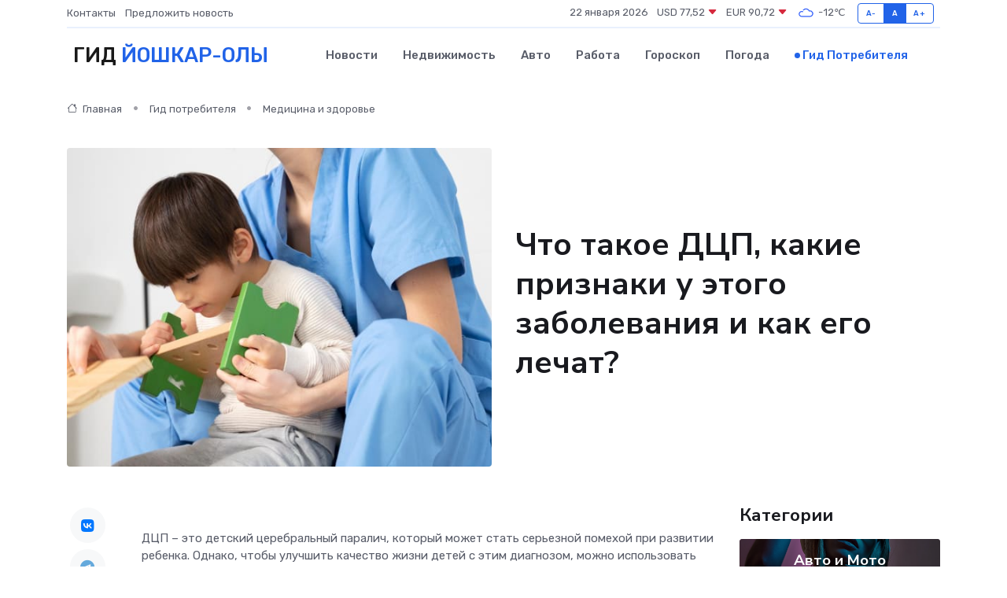

--- FILE ---
content_type: text/html; charset=UTF-8
request_url: https://yoshkar-ola-gid.ru/poleznoe/dtsp.htm
body_size: 13498
content:
<!DOCTYPE html>
<html lang="ru">
<head>
	<meta charset="utf-8">
	<meta name="csrf-token" content="bYS9zmXiXu1TEA69zDonizEBZmo1yUzxImyDAmfV">
    <meta http-equiv="X-UA-Compatible" content="IE=edge">
    <meta name="viewport" content="width=device-width, initial-scale=1">
    <title>Что такое ДЦП, какие признаки у этого заболевания и как его лечат?</title>
    <meta name="description" property="description" content="Гид потребителя в Йошкар-Оле. Что такое ДЦП, какие признаки у этого заболевания и как его лечат?">
    
    <meta property="fb:pages" content="105958871990207" />
    <link rel="shortcut icon" type="image/x-icon" href="https://yoshkar-ola-gid.ru/favicon.svg">
    <link rel="canonical" href="https://yoshkar-ola-gid.ru/poleznoe/dtsp.htm">
    <link rel="preconnect" href="https://fonts.gstatic.com">
    <link rel="dns-prefetch" href="https://fonts.googleapis.com">
    <link rel="dns-prefetch" href="https://pagead2.googlesyndication.com">
    <link rel="dns-prefetch" href="https://res.cloudinary.com">
    <link href="https://fonts.googleapis.com/css2?family=Nunito+Sans:wght@400;700&family=Rubik:wght@400;500;700&display=swap" rel="stylesheet">
    <link rel="stylesheet" type="text/css" href="https://yoshkar-ola-gid.ru/assets/font-awesome/css/all.min.css">
    <link rel="stylesheet" type="text/css" href="https://yoshkar-ola-gid.ru/assets/bootstrap-icons/bootstrap-icons.css">
    <link rel="stylesheet" type="text/css" href="https://yoshkar-ola-gid.ru/assets/tiny-slider/tiny-slider.css">
    <link rel="stylesheet" type="text/css" href="https://yoshkar-ola-gid.ru/assets/glightbox/css/glightbox.min.css">
    <link rel="stylesheet" type="text/css" href="https://yoshkar-ola-gid.ru/assets/plyr/plyr.css">
    <link id="style-switch" rel="stylesheet" type="text/css" href="https://yoshkar-ola-gid.ru/assets/css/style.css">
    <link rel="stylesheet" type="text/css" href="https://yoshkar-ola-gid.ru/assets/css/style2.css">

    <meta name="twitter:card" content="summary">
    <meta name="twitter:site" content="@mysite">
    <meta name="twitter:title" content="Что такое ДЦП, какие признаки у этого заболевания и как его лечат?">
    <meta name="twitter:description" content="Гид потребителя в Йошкар-Оле. Что такое ДЦП, какие признаки у этого заболевания и как его лечат?">
    <meta name="twitter:creator" content="@mysite">
    <meta name="twitter:image:src" content="https://yoshkar-ola-gid.ru/images/logo.gif">
    <meta name="twitter:domain" content="yoshkar-ola-gid.ru">
    <meta name="twitter:card" content="summary_large_image" /><meta name="twitter:image" content="https://yoshkar-ola-gid.ru/images/logo.gif">

    <meta property="og:url" content="http://yoshkar-ola-gid.ru/poleznoe/dtsp.htm">
    <meta property="og:title" content="Что такое ДЦП, какие признаки у этого заболевания и как его лечат?">
    <meta property="og:description" content="Гид потребителя в Йошкар-Оле. Что такое ДЦП, какие признаки у этого заболевания и как его лечат?">
    <meta property="og:type" content="website">
    <meta property="og:image" content="https://yoshkar-ola-gid.ru/images/logo.gif">
    <meta property="og:locale" content="ru_RU">
    <meta property="og:site_name" content="Гид Йошкар-Олы">
    

    <link rel="image_src" href="https://yoshkar-ola-gid.ru/images/logo.gif" />

    <link rel="alternate" type="application/rss+xml" href="https://yoshkar-ola-gid.ru/feed" title="Йошкар-Ола: гид, новости, афиша">
        <script async src="https://pagead2.googlesyndication.com/pagead/js/adsbygoogle.js"></script>
    <script>
        (adsbygoogle = window.adsbygoogle || []).push({
            google_ad_client: "ca-pub-0899253526956684",
            enable_page_level_ads: true
        });
    </script>
        
    
    
    
    <script>if (window.top !== window.self) window.top.location.replace(window.self.location.href);</script>
    <script>if(self != top) { top.location=document.location;}</script>

<!-- Google tag (gtag.js) -->
<script async src="https://www.googletagmanager.com/gtag/js?id=G-71VQP5FD0J"></script>
<script>
  window.dataLayer = window.dataLayer || [];
  function gtag(){dataLayer.push(arguments);}
  gtag('js', new Date());

  gtag('config', 'G-71VQP5FD0J');
</script>
</head>
<body>
<script type="text/javascript" > (function(m,e,t,r,i,k,a){m[i]=m[i]||function(){(m[i].a=m[i].a||[]).push(arguments)}; m[i].l=1*new Date();k=e.createElement(t),a=e.getElementsByTagName(t)[0],k.async=1,k.src=r,a.parentNode.insertBefore(k,a)}) (window, document, "script", "https://mc.yandex.ru/metrika/tag.js", "ym"); ym(54008392, "init", {}); ym(86840228, "init", { clickmap:true, trackLinks:true, accurateTrackBounce:true, webvisor:true });</script> <noscript><div><img src="https://mc.yandex.ru/watch/54008392" style="position:absolute; left:-9999px;" alt="" /><img src="https://mc.yandex.ru/watch/86840228" style="position:absolute; left:-9999px;" alt="" /></div></noscript>
<script type="text/javascript">
    new Image().src = "//counter.yadro.ru/hit?r"+escape(document.referrer)+((typeof(screen)=="undefined")?"":";s"+screen.width+"*"+screen.height+"*"+(screen.colorDepth?screen.colorDepth:screen.pixelDepth))+";u"+escape(document.URL)+";h"+escape(document.title.substring(0,150))+";"+Math.random();
</script>
<!-- Rating@Mail.ru counter -->
<script type="text/javascript">
var _tmr = window._tmr || (window._tmr = []);
_tmr.push({id: "3138453", type: "pageView", start: (new Date()).getTime()});
(function (d, w, id) {
  if (d.getElementById(id)) return;
  var ts = d.createElement("script"); ts.type = "text/javascript"; ts.async = true; ts.id = id;
  ts.src = "https://top-fwz1.mail.ru/js/code.js";
  var f = function () {var s = d.getElementsByTagName("script")[0]; s.parentNode.insertBefore(ts, s);};
  if (w.opera == "[object Opera]") { d.addEventListener("DOMContentLoaded", f, false); } else { f(); }
})(document, window, "topmailru-code");
</script><noscript><div>
<img src="https://top-fwz1.mail.ru/counter?id=3138453;js=na" style="border:0;position:absolute;left:-9999px;" alt="Top.Mail.Ru" />
</div></noscript>
<!-- //Rating@Mail.ru counter -->

<header class="navbar-light navbar-sticky header-static">
    <div class="navbar-top d-none d-lg-block small">
        <div class="container">
            <div class="d-md-flex justify-content-between align-items-center my-1">
                <!-- Top bar left -->
                <ul class="nav">
                    <li class="nav-item">
                        <a class="nav-link ps-0" href="https://yoshkar-ola-gid.ru/contacts">Контакты</a>
                    </li>
                    <li class="nav-item">
                        <a class="nav-link ps-0" href="https://yoshkar-ola-gid.ru/sendnews">Предложить новость</a>
                    </li>
                    
                </ul>
                <!-- Top bar right -->
                <div class="d-flex align-items-center">
                    
                    <ul class="list-inline mb-0 text-center text-sm-end me-3">
						<li class="list-inline-item">
							<span>22 января 2026</span>
						</li>
                        <li class="list-inline-item">
                            <a class="nav-link px-0" href="https://yoshkar-ola-gid.ru/currency">
                                <span>USD 77,52 <i class="bi bi-caret-down-fill text-danger"></i></span>
                            </a>
						</li>
                        <li class="list-inline-item">
                            <a class="nav-link px-0" href="https://yoshkar-ola-gid.ru/currency">
                                <span>EUR 90,72 <i class="bi bi-caret-down-fill text-danger"></i></span>
                            </a>
						</li>
						<li class="list-inline-item">
                            <a class="nav-link px-0" href="https://yoshkar-ola-gid.ru/pogoda">
                                <svg xmlns="http://www.w3.org/2000/svg" width="25" height="25" viewBox="0 0 30 30"><path fill="#315EFB" fill-rule="evenodd" d="M25.036 13.066a4.948 4.948 0 0 1 0 5.868A4.99 4.99 0 0 1 20.99 21H8.507a4.49 4.49 0 0 1-3.64-1.86 4.458 4.458 0 0 1 0-5.281A4.491 4.491 0 0 1 8.506 12c.686 0 1.37.159 1.996.473a.5.5 0 0 1 .16.766l-.33.399a.502.502 0 0 1-.598.132 2.976 2.976 0 0 0-3.346.608 3.007 3.007 0 0 0 .334 4.532c.527.396 1.177.59 1.836.59H20.94a3.54 3.54 0 0 0 2.163-.711 3.497 3.497 0 0 0 1.358-3.206 3.45 3.45 0 0 0-.706-1.727A3.486 3.486 0 0 0 20.99 12.5c-.07 0-.138.016-.208.02-.328.02-.645.085-.947.192a.496.496 0 0 1-.63-.287 4.637 4.637 0 0 0-.445-.874 4.495 4.495 0 0 0-.584-.733A4.461 4.461 0 0 0 14.998 9.5a4.46 4.46 0 0 0-3.177 1.318 2.326 2.326 0 0 0-.135.147.5.5 0 0 1-.592.131 5.78 5.78 0 0 0-.453-.19.5.5 0 0 1-.21-.79A5.97 5.97 0 0 1 14.998 8a5.97 5.97 0 0 1 4.237 1.757c.398.399.704.85.966 1.319.262-.042.525-.076.79-.076a4.99 4.99 0 0 1 4.045 2.066zM0 0v30V0zm30 0v30V0z"></path></svg>
                                <span>-12&#8451;</span>
                            </a>
						</li>
					</ul>

                    <!-- Font size accessibility START -->
                    <div class="btn-group me-2" role="group" aria-label="font size changer">
                        <input type="radio" class="btn-check" name="fntradio" id="font-sm">
                        <label class="btn btn-xs btn-outline-primary mb-0" for="font-sm">A-</label>

                        <input type="radio" class="btn-check" name="fntradio" id="font-default" checked>
                        <label class="btn btn-xs btn-outline-primary mb-0" for="font-default">A</label>

                        <input type="radio" class="btn-check" name="fntradio" id="font-lg">
                        <label class="btn btn-xs btn-outline-primary mb-0" for="font-lg">A+</label>
                    </div>

                    
                </div>
            </div>
            <!-- Divider -->
            <div class="border-bottom border-2 border-primary opacity-1"></div>
        </div>
    </div>

    <!-- Logo Nav START -->
    <nav class="navbar navbar-expand-lg">
        <div class="container">
            <!-- Logo START -->
            <a class="navbar-brand" href="https://yoshkar-ola-gid.ru" style="text-align: end;">
                
                			<span class="ms-2 fs-3 text-uppercase fw-normal">Гид <span style="color: #2163e8;">Йошкар-Олы</span></span>
                            </a>
            <!-- Logo END -->

            <!-- Responsive navbar toggler -->
            <button class="navbar-toggler ms-auto" type="button" data-bs-toggle="collapse"
                data-bs-target="#navbarCollapse" aria-controls="navbarCollapse" aria-expanded="false"
                aria-label="Toggle navigation">
                <span class="text-body h6 d-none d-sm-inline-block">Menu</span>
                <span class="navbar-toggler-icon"></span>
            </button>

            <!-- Main navbar START -->
            <div class="collapse navbar-collapse" id="navbarCollapse">
                <ul class="navbar-nav navbar-nav-scroll mx-auto">
                                        <li class="nav-item"> <a class="nav-link" href="https://yoshkar-ola-gid.ru/news">Новости</a></li>
                                        <li class="nav-item"> <a class="nav-link" href="https://yoshkar-ola-gid.ru/realty">Недвижимость</a></li>
                                        <li class="nav-item"> <a class="nav-link" href="https://yoshkar-ola-gid.ru/auto">Авто</a></li>
                                        <li class="nav-item"> <a class="nav-link" href="https://yoshkar-ola-gid.ru/job">Работа</a></li>
                                        <li class="nav-item"> <a class="nav-link" href="https://yoshkar-ola-gid.ru/horoscope">Гороскоп</a></li>
                                        <li class="nav-item"> <a class="nav-link" href="https://yoshkar-ola-gid.ru/pogoda">Погода</a></li>
                                        <li class="nav-item"> <a class="nav-link active" href="https://yoshkar-ola-gid.ru/poleznoe">Гид потребителя</a></li>
                                    </ul>
            </div>
            <!-- Main navbar END -->

            
        </div>
    </nav>
    <!-- Logo Nav END -->
</header>
    <main>
        <!-- =======================
                Main content START -->
        <section class="pt-3 pb-lg-5">
            <div class="container" data-sticky-container>
                <div class="row">
                    <!-- Main Post START -->
                    <div class="col-lg-9">
                        <!-- Categorie Detail START -->
                        <div class="mb-4">
                            <nav aria-label="breadcrumb" itemscope itemtype="http://schema.org/BreadcrumbList">
                                <ol class="breadcrumb breadcrumb-dots">
                                    <li class="breadcrumb-item" itemprop="itemListElement" itemscope itemtype="http://schema.org/ListItem"><a href="https://yoshkar-ola-gid.ru" title="Главная" itemprop="item"><i class="bi bi-house me-1"></i>
                                        <span itemprop="name">Главная</span></a><meta itemprop="position" content="1" />
                                    </li>
                                    <li class="breadcrumb-item" itemprop="itemListElement" itemscope itemtype="http://schema.org/ListItem"><a href="https://yoshkar-ola-gid.ru/poleznoe" title="Гид потребителя" itemprop="item"> <span itemprop="name">Гид потребителя</span></a><meta itemprop="position" content="2" />
                                    </li>
                                    <li class="breadcrumb-item" itemprop="itemListElement" itemscope itemtype="http://schema.org/ListItem"><a
                                            href="https://yoshkar-ola-gid.ru/poleznoe/categories/meditsina-i-zdorove.htm" title="Медицина и здоровье" itemprop="item"><span itemprop="name">Медицина и здоровье</span></a><meta itemprop="position" content="3" />
                                    </li>
                                </ol>
                            </nav>
                        </div>
                    </div>
                </div>
                <div class="row align-items-center">
                    <!-- Image -->
                    <div class="col-md-6 position-relative">
                                                <img class="rounded" src="https://res.cloudinary.com/cherepovetssu/image/upload/c_fill,w_600,h_450,q_auto/vhmeqv7b2lf1jldqypmc" alt="Что такое ДЦП, какие признаки у этого заболевания и как его лечат?">
                                            </div>
                    <!-- Content -->
                    <div class="col-md-6 mt-4 mt-md-0">
                        
                        <h1 class="display-6">Что такое ДЦП, какие признаки у этого заболевания и как его лечат?</h1>
                    </div>
                </div>
            </div>
        </section>
        <!-- =======================
        Main START -->
        <section class="pt-0">
            <div class="container position-relative" data-sticky-container>
                <div class="row">
                    <!-- Left sidebar START -->
                    <div class="col-md-1">
                        <div class="text-start text-lg-center mb-5" data-sticky data-margin-top="80" data-sticky-for="767">
                            <style>
                                .fa-vk::before {
                                    color: #07f;
                                }
                                .fa-telegram::before {
                                    color: #64a9dc;
                                }
                                .fa-facebook-square::before {
                                    color: #3b5998;
                                }
                                .fa-odnoklassniki-square::before {
                                    color: #eb722e;
                                }
                                .fa-twitter-square::before {
                                    color: #00aced;
                                }
                                .fa-whatsapp::before {
                                    color: #65bc54;
                                }
                                .fa-viber::before {
                                    color: #7b519d;
                                }
                                .fa-moimir svg {
                                    background-color: #168de2;
                                    height: 18px;
                                    width: 18px;
                                    background-size: 18px 18px;
                                    border-radius: 4px;
                                    margin-bottom: 2px;
                                }
                            </style>
                            <ul class="nav text-white-force">
                                <li class="nav-item">
                                    <a class="nav-link icon-md rounded-circle m-1 p-0 fs-5 bg-light" href="https://vk.com/share.php?url=https://yoshkar-ola-gid.ru/poleznoe/dtsp.htm&title=Что такое ДЦП, какие признаки у этого заболевания и как его лечат?&utm_source=share" rel="nofollow" target="_blank">
                                        <i class="fab fa-vk align-middle text-body"></i>
                                    </a>
                                </li>
                                <li class="nav-item">
                                    <a class="nav-link icon-md rounded-circle m-1 p-0 fs-5 bg-light" href="https://t.me/share/url?url=https://yoshkar-ola-gid.ru/poleznoe/dtsp.htm&text=Что такое ДЦП, какие признаки у этого заболевания и как его лечат?&utm_source=share" rel="nofollow" target="_blank">
                                        <i class="fab fa-telegram align-middle text-body"></i>
                                    </a>
                                </li>
                                <li class="nav-item">
                                    <a class="nav-link icon-md rounded-circle m-1 p-0 fs-5 bg-light" href="https://connect.ok.ru/offer?url=https://yoshkar-ola-gid.ru/poleznoe/dtsp.htm&title=Что такое ДЦП, какие признаки у этого заболевания и как его лечат?&utm_source=share" rel="nofollow" target="_blank">
                                        <i class="fab fa-odnoklassniki-square align-middle text-body"></i>
                                    </a>
                                </li>
                                <li class="nav-item">
                                    <a class="nav-link icon-md rounded-circle m-1 p-0 fs-5 bg-light" href="https://www.facebook.com/sharer.php?src=sp&u=https://yoshkar-ola-gid.ru/poleznoe/dtsp.htm&title=Что такое ДЦП, какие признаки у этого заболевания и как его лечат?&utm_source=share" rel="nofollow" target="_blank">
                                        <i class="fab fa-facebook-square align-middle text-body"></i>
                                    </a>
                                </li>
                                <li class="nav-item">
                                    <a class="nav-link icon-md rounded-circle m-1 p-0 fs-5 bg-light" href="https://twitter.com/intent/tweet?text=Что такое ДЦП, какие признаки у этого заболевания и как его лечат?&url=https://yoshkar-ola-gid.ru/poleznoe/dtsp.htm&utm_source=share" rel="nofollow" target="_blank">
                                        <i class="fab fa-twitter-square align-middle text-body"></i>
                                    </a>
                                </li>
                                <li class="nav-item">
                                    <a class="nav-link icon-md rounded-circle m-1 p-0 fs-5 bg-light" href="https://api.whatsapp.com/send?text=Что такое ДЦП, какие признаки у этого заболевания и как его лечат? https://yoshkar-ola-gid.ru/poleznoe/dtsp.htm&utm_source=share" rel="nofollow" target="_blank">
                                        <i class="fab fa-whatsapp align-middle text-body"></i>
                                    </a>
                                </li>
                                <li class="nav-item">
                                    <a class="nav-link icon-md rounded-circle m-1 p-0 fs-5 bg-light" href="viber://forward?text=Что такое ДЦП, какие признаки у этого заболевания и как его лечат? https://yoshkar-ola-gid.ru/poleznoe/dtsp.htm&utm_source=share" rel="nofollow" target="_blank">
                                        <i class="fab fa-viber align-middle text-body"></i>
                                    </a>
                                </li>
                                <li class="nav-item">
                                    <a class="nav-link icon-md rounded-circle m-1 p-0 fs-5 bg-light" href="https://connect.mail.ru/share?url=https://yoshkar-ola-gid.ru/poleznoe/dtsp.htm&title=Что такое ДЦП, какие признаки у этого заболевания и как его лечат?&utm_source=share" rel="nofollow" target="_blank">
                                        <i class="fab fa-moimir align-middle text-body"><svg viewBox='0 0 24 24' xmlns='http://www.w3.org/2000/svg'><path d='M8.889 9.667a1.333 1.333 0 100-2.667 1.333 1.333 0 000 2.667zm6.222 0a1.333 1.333 0 100-2.667 1.333 1.333 0 000 2.667zm4.77 6.108l-1.802-3.028a.879.879 0 00-1.188-.307.843.843 0 00-.313 1.166l.214.36a6.71 6.71 0 01-4.795 1.996 6.711 6.711 0 01-4.792-1.992l.217-.364a.844.844 0 00-.313-1.166.878.878 0 00-1.189.307l-1.8 3.028a.844.844 0 00.312 1.166.88.88 0 001.189-.307l.683-1.147a8.466 8.466 0 005.694 2.18 8.463 8.463 0 005.698-2.184l.685 1.151a.873.873 0 001.189.307.844.844 0 00.312-1.166z' fill='#FFF' fill-rule='evenodd'/></svg></i>
                                    </a>
                                </li>
                            </ul>
                        </div>
                    </div>
                    <!-- Left sidebar END -->

                    <!-- Main Content START -->
                    <div class="col-md-10 col-lg-8 mb-5">
                        <div class="mb-4">
                                                    </div>
                        <div itemscope itemtype="http://schema.org/Article">
                            <meta itemprop="headline" content="Что такое ДЦП, какие признаки у этого заболевания и как его лечат?">
                            <meta itemprop="identifier" content="https://yoshkar-ola-gid.ru/386">
                            <span itemprop="articleBody"><p>ДЦП – это детский церебральный паралич, который может стать серьезной помехой при развитии ребенка. Однако, чтобы улучшить качество жизни детей с этим диагнозом, можно использовать технические средства реабилитации. Детские инвалидные кресла являются одним из таких средств и могут существенно облегчить жизнь ребенка и его родителей.</p>

<p>Детские инвалидные кресла внешне напоминают обычные прогулочные коляски, но имеют специальные функции и рассчитаны на долгое использование, пока ребенок растет. В настоящее время существует огромное количество различных типов инвалидных кресел-колясок, подходящих как для детей, так и для взрослых. Чтобы узнать модели и цены, можно посмотреть <a href="https://example.com/catalog">каталог</a>.</p>

<p>Доставка по Москве и области всех инвалидных колясок для детей с ДЦП осуществляется бесплатно. Это может стать дополнительным преимуществом при выборе нужного кресла-коляски.</p>

<p>Компания «Доброта.ru» - один из лидеров на рынке технических средств реабилитации и медтехники в России. Здесь можно найти доступные инвалидные кресла-коляски, которые помогут улучшить качество жизни детей с ДЦП.</p>

<p>ДЦП – это результат повреждения клеток мозга в результате кислородного голодания, вызванного гипоксией или асфиксией, или травмы, полученных в дородовый или послеродовый период. Также инфекционные и эндокринные болезни матери во время беременности и неблагоприятный радиационный фон могут спровоцировать развитие ДЦП. Статистика также показывает, что примерно половина детей с ДЦП рождаются недоношенными.</p>
<p>Признаки и ранние симптомы детского ДЦП</p>

<p>Иногда, симптомы ДЦП можно обнаружить у ребенка непосредственно после рождения, но зачастую они проявляются постепенно. Поэтому, важно вовремя распознать признаки ДЦП. Одним из основных симптомов являются нарушения двигательной активности. Дети, страдающие от ДЦП, начинают держать голову позже, не могут перевернуться, сидеть, ползать и ходить в срок. Особенностью таких детей является сохранение рефлексов грудничкового возраста на более длительный период. Чаще всего у ДЦП-детей характеризуется сильное напряжение или, наоборот, слишком большая расслабленность мышц, из-за чего конечности принимают неестественные положения.</p>

<p>Симптомами ДЦП также могут быть судороги, однако, чаще всего они проявляются не в младенческом возрасте, а когда ребенок чуть подрос. Кроме того, ДЦП может проявляться изменением функций зрения, речи и слуха, нарушением способности ориентироваться в пространстве, эпилепсией, задержкой психического и эмоционального развития, а также другими нарушениями, связанными с работой желудочно-кишечного тракта и мочевыделительной системы.</p>

<p>Детектировать ДЦП в раннем возрасте может быть сложно. Однако, родители обязательно должны обратиться за консультацией к неврологу, если:</p>

<ul>
  <li>в возрасте одного месяца младенец не моргает глазами «в ответ» на громкий звук;</li>
  <li>в четыре месяца ребенок не тянется за игрушкой;</li>
  <li>четырехмесячный ребенок не поворачивает голову на звук;</li>
  <li>в семь месяцев малыш не может сидеть без поддержки;</li>
  <li>годовалый ребенок совершает все действия только одной рукой;</li>
  <li>в 12 месяцев ребенок не может произносить слова;</li>
  <li>у ребенка судороги;</li>
  <li>у ребенка косоглазие;</li>
  <li>движения ребенка слишком резкие или чересчур медленные;</li>
  <li>в возрасте 12 месяцев ребенок не ходит.</li>
</ul>
<p>Детский церебральный паралич (ДЦП) является одним из наиболее распространенных заболеваний нервной системы. Проявления этого заболевания могут быть различными в зависимости от того, какая область головного мозга поражена. Некоторые случаи ДЦП имеют незначительные нарушения, тогда как в более тяжелых случаях нарушения могут оказаться серьезными. Рассмотрим пять основных видов ДЦП:</p>

<p>1. Спастическая диплегия: это наиболее распространенный вид ДЦП, при котором поражаются конечности из-за повреждения части мозга, ответственной за движение. В результате возникает полный или частичный паралич рук и ног.</p>

<p>2. Двойная гемиплегия: эта форма ДЦП является одной из самых тяжелых и поражает большие полушария головного мозга, приводя к сильной ригидности мышц. Дети, страдающие этой формой ДЦП, не могут держать голову, стоять, сидеть и двигаться нормально.</p>

<p>3. Гемипаретическая форма: это вид ДЦП, который характеризуется поражением одного из полушарий мозга. Как результат - возникает гемипарез – ослабление двигательных функций конечностей на одной стороне тела.</p>

<p>4. Гиперкинетическая форма: эта форма ДЦП проявляется в непроизвольных движениях, называемых гиперкинезами. Поражаются при этом подкорковые структуры мозга. Часто данная форма ДЦП сочетается с спастической диплегией.</p>

<p>5. Атонически-астатическая форма: возникает при поражении мозжечка. Она сильно влияет на координацию движений и атонию мышц, а также нарушает чувство баланса.</p>

<p>Существует множество способов лечения ДЦП, включая физические упражнения, массаж и медикаментозную терапию, однако устройства, рассчитанные на специфические потребности детей с ДЦП, также невероятно важны. Одним из таких устройств является кресло-коляска H 006 от Armad, рассчитанное на длительное использование детьми с ограниченными возможностями движения. Такое кресло имеет регулирующиеся по размеру элементы и стоит от 18 373 ₽.</p>
<p>Для восстановления функций у детей с церебральным параличом (ЦП) необходим комплексный подход в сочетании с непрерывной реабилитацией. В связи с этим требуется коррекция не только двигательных, но и речевых, коммуникативных и интеллектуальных навыков.</p>

<p>Не существует полного излечения от ЦП, и лечение этого заболевания является пожизненным процессом. Тем не менее, возможность ведения нормальной жизни во взрослом возрасте зависит от того, какие меры по минимизации ущерба для здоровья были приняты в раннем возрасте. Мозг в детском возрасте имеет большую компенсаторную способность, чем мозг взрослого, поэтому лечение, начатое в раннем возрасте, даёт наиболее эффективный результат.</p>

<p>Основное направление лечения ЦП — это реабилитация, ориентированная на восстановление функций, которые были нарушены в результате заболевания. Один из наиболее действенных методов лечения ЦП является массаж, который помогает в восстановлении мышечного тонуса. Широко применяется также лечебная гимнастика, которая помогает улучшить координацию движений. Регулярные занятия ЛФК на протяжении жизни показывают более яркий эффект. Специализированные тренажеры также могут помочь достигнуть хорошего результата.</p>

<p>Физиотерапия, такая как миостимуляция и электрофорез, может быть рекомендована, если отсутствуют судорожные проявления. Кроме того, электрорефлексотерапия рекомендуется многими врачами для восстановления активности нейронов коры головного мозга, что способствует снижению мышечного тонуса, улучшает координацию, речь и дикцию.</p>

<p>Медикаментозное лечение может быть рекомендовано в некоторых случаях, с помощью препаратов, способствующих улучшению деятельности мозга.</p>
<p>Лабораторные исследования и ДЦП</p>
<p>Новые исследования в России показали, что у детей, страдающих спастическими формами детского церебрального паралича (ДЦП), могут наблюдаться разнообразные нарушения метаболизма. Они проявляются в тканевой гипоксии (кислородном голодании клеток), повышенной интенсивности свободнорадикального окисления липидов (жировых молекул) и компенсаторном напряжении антиоксидантной системы. Все это приводит к развитию различных сопутствующих заболеваний, таких как рахит, анемия, гипотрофия, а также к хроническим заболеваниям ЛОР-органов, ЖКТ и почек. Оказалось, что нарушения в биохимических показателях напрямую зависят от тяжести ДЦП. Поэтому важны индивидуальный подход к диагностике и контролю биохимического дисбаланса в организме, чтобы корректировать отклонения от биологической нормы с помощью специальных препаратов, диеты и изменения образа жизни. Это помогает значительно повысить потенциал и эффективность реабилитации детей, страдающих отставанием в развитии.</p>
<p>Информация о том, что детский церебральный паралич вызывает необратимое поражение некоторых областей головного мозга, известна многим. Поэтому задача врачей и родителей заключается в корректировке последствий ДЦП. Почти всегда необходимо принять тот факт, что процесс реабилитации должен быть постоянным и непрерывным.</p>
<p>Для детей с детским церебральным параличом (ДЦП) очень важно иметь подходящие средства реабилитации. Обычные предметы обихода для таких детей часто неудобны, а порой даже небезопасны. Если вы ищете реабилитационные товары для своего ребенка, то магазины «Армед» могут быть очень полезными.</p>

<p>Мы поговорили с Александром Владимировичем Ивановым, представителем магазина «Армед», и ознакомились с предлагаемым ассортиментом товаров.</p>

<h3>Коляски для прогулок</h3>

<p>Для прогулок с ребенком с ДЦП нужна специальная адаптированная коляска, которая имеет большую грузоподъемность и снабжена мягким креслом с надежной фиксацией. В магазинах «Армед» представлен широкий выбор колясок для людей с ДЦП. Вы можете посмотреть, пощупать и проверить каждую модель, чтобы выбрать оптимальный вариант.</p>

<p>Например, одна из моделей - «Армед H 006», которая регулируется по размеру, то есть может расти вместе с ребенком (максимальная грузоподъемность - 75 кг). Коляска оснащена съемным столиком, реверсивным сиденьем, моноподножкой. Спинка коляски раскладывается практически до горизонтального положения (75 градусов). Овальная абдукционная подушка может быть снята. Стоимость этой коляски примерно 30 000 рублей.</p>

<p>Другая модель - «Akces-med Рейсер+ -3» - имеет систему съемных боковых поддержек корпуса, которые располагаются по обе стороны и регулируются по ширине. Для удобной фиксации и безопасности, предусмотрены защитный жилет, боковые пелоты, барьер безопасности и абдуктор. Коляска комплектуется специальным съемным козырьком для защиты ребенка от солнечных лучей или чехлом с двумя окошками, очень удобным во время дождя или снега. Грузоподъемность этой коляски составляет 60 кг, а стоимость - примерно 94 000 рублей.</p>

<p>Необходимо убедиться, что выбранная вами коляска подходит для передвижения по улице, поскольку существуют кресла-коляски, которые можно использовать только в помещениях.</p>

<h3>Опорно-стабилизирующие устройства</h3>

<p>Детям с ДЦП для проведения реабилитационных упражнений часто необходимы опорно-стабилизирующие устройства - вертикализаторы. Это динамические и статические опорные платформы для перехода из горизонтального положения в вертикальное. Их стоимость зависит от сложности конструкции.</p>

<p>Детский динамический вертикализатор Shifu Ocean от известного итальянского бренда Fumagalli можно приобрести в сети магазинов «Армед» примерно за 153 000 рублей. А стоимость статического устройства «Akces-med Смарт» составляет приблизительно 63 500 рублей.</p>

<h3>Сопутствующие товары</h3>

<p>Кроме товаров для реабилитации, в магазинах «Армед» можно найти и другие полезные вещи: детские ходунки и костыли, системы ортопедических подушек, безопасные стулья и сиденья-гамаки для купания, удобные многофункциональные столики и многое другое.</p>

<p>Общий ассортимент товаров в магазинах «Армед» более 7000 позиций, поэтому их можно рассматривать в качестве магазина медицинских товаров в целом.</p>

<p>Если вы хотите получить компенсацию за приобретение реабилитационных товаров, то в магазинах «Армед» вам помогут подготовить необходимые документы для получения компенсации у территориального центра социального обслуживания.</p>

<p>Если вы хотите узнать больше о магазинах «Армед» и их ассортименте, вы можете посетить сайт магазина и подписаться на email-рассылку. Будьте внимательны к тому, что данная информация не является публичной офертой, а информация о ценах актуальна на июль 2020 года.</p>

<p>Фото: freepik.com</p></span>
                        </div>
                        <!-- Comments START -->
                        <div class="mt-5">
                            <h3>Комментарии (0)</h3>
                        </div>
                        <!-- Comments END -->
                        <!-- Reply START -->
                        <div>
                            <h3>Добавить комментарий</h3>
                            <small>Ваш email не публикуется. Обязательные поля отмечены *</small>
                            <form class="row g-3 mt-2">
                                <div class="col-md-6">
                                    <label class="form-label">Имя *</label>
                                    <input type="text" class="form-control" aria-label="First name">
                                </div>
                                <div class="col-md-6">
                                    <label class="form-label">Email *</label>
                                    <input type="email" class="form-control">
                                </div>
                                <div class="col-12">
                                    <label class="form-label">Текст комментария *</label>
                                    <textarea class="form-control" rows="3"></textarea>
                                </div>
                                <div class="col-12">
                                    <button type="submit" class="btn btn-primary">Оставить комментарий</button>
                                </div>
                            </form>
                        </div>
                        <!-- Reply END -->
                    </div>
                    <!-- Main Content END -->
                    <!-- Right sidebar START -->
                    <div class="col-lg-3 d-none d-lg-block">
                        <div data-sticky data-margin-top="80" data-sticky-for="991">
                            <!-- Categories -->
                            <div>
                                <h4 class="mb-3">Категории</h4>
                                                                    <!-- Category item -->
                                    <div class="text-center mb-3 card-bg-scale position-relative overflow-hidden rounded"
                                        style="background-image:url(https://yoshkar-ola-gid.ru/assets/images/blog/4by3/08.jpg); background-position: center left; background-size: cover;">
                                        <div class="bg-dark-overlay-4 p-3">
                                            <a href="https://yoshkar-ola-gid.ru/poleznoe/categories/avto-i-moto.htm"
                                                class="stretched-link btn-link fw-bold text-white h5">Авто и Мото</a>
                                        </div>
                                    </div>
                                                                    <!-- Category item -->
                                    <div class="text-center mb-3 card-bg-scale position-relative overflow-hidden rounded"
                                        style="background-image:url(https://yoshkar-ola-gid.ru/assets/images/blog/4by3/02.jpg); background-position: center left; background-size: cover;">
                                        <div class="bg-dark-overlay-4 p-3">
                                            <a href="https://yoshkar-ola-gid.ru/poleznoe/categories/delovoi-mir.htm"
                                                class="stretched-link btn-link fw-bold text-white h5">Деловой мир</a>
                                        </div>
                                    </div>
                                                                    <!-- Category item -->
                                    <div class="text-center mb-3 card-bg-scale position-relative overflow-hidden rounded"
                                        style="background-image:url(https://yoshkar-ola-gid.ru/assets/images/blog/4by3/08.jpg); background-position: center left; background-size: cover;">
                                        <div class="bg-dark-overlay-4 p-3">
                                            <a href="https://yoshkar-ola-gid.ru/poleznoe/categories/dom-i-semja.htm"
                                                class="stretched-link btn-link fw-bold text-white h5">Дом и семья</a>
                                        </div>
                                    </div>
                                                                    <!-- Category item -->
                                    <div class="text-center mb-3 card-bg-scale position-relative overflow-hidden rounded"
                                        style="background-image:url(https://yoshkar-ola-gid.ru/assets/images/blog/4by3/09.jpg); background-position: center left; background-size: cover;">
                                        <div class="bg-dark-overlay-4 p-3">
                                            <a href="https://yoshkar-ola-gid.ru/poleznoe/categories/zakonodatelstvo-i-pravo.htm"
                                                class="stretched-link btn-link fw-bold text-white h5">Законодательство и право</a>
                                        </div>
                                    </div>
                                                                    <!-- Category item -->
                                    <div class="text-center mb-3 card-bg-scale position-relative overflow-hidden rounded"
                                        style="background-image:url(https://yoshkar-ola-gid.ru/assets/images/blog/4by3/05.jpg); background-position: center left; background-size: cover;">
                                        <div class="bg-dark-overlay-4 p-3">
                                            <a href="https://yoshkar-ola-gid.ru/poleznoe/categories/lichnye-dengi.htm"
                                                class="stretched-link btn-link fw-bold text-white h5">Личные деньги</a>
                                        </div>
                                    </div>
                                                                    <!-- Category item -->
                                    <div class="text-center mb-3 card-bg-scale position-relative overflow-hidden rounded"
                                        style="background-image:url(https://yoshkar-ola-gid.ru/assets/images/blog/4by3/08.jpg); background-position: center left; background-size: cover;">
                                        <div class="bg-dark-overlay-4 p-3">
                                            <a href="https://yoshkar-ola-gid.ru/poleznoe/categories/meditsina-i-zdorove.htm"
                                                class="stretched-link btn-link fw-bold text-white h5">Медицина и здоровье</a>
                                        </div>
                                    </div>
                                                                    <!-- Category item -->
                                    <div class="text-center mb-3 card-bg-scale position-relative overflow-hidden rounded"
                                        style="background-image:url(https://yoshkar-ola-gid.ru/assets/images/blog/4by3/09.jpg); background-position: center left; background-size: cover;">
                                        <div class="bg-dark-overlay-4 p-3">
                                            <a href="https://yoshkar-ola-gid.ru/poleznoe/categories/moda-i-stil.htm"
                                                class="stretched-link btn-link fw-bold text-white h5">Мода и стиль</a>
                                        </div>
                                    </div>
                                                                    <!-- Category item -->
                                    <div class="text-center mb-3 card-bg-scale position-relative overflow-hidden rounded"
                                        style="background-image:url(https://yoshkar-ola-gid.ru/assets/images/blog/4by3/08.jpg); background-position: center left; background-size: cover;">
                                        <div class="bg-dark-overlay-4 p-3">
                                            <a href="https://yoshkar-ola-gid.ru/poleznoe/categories/nedvizhimost.htm"
                                                class="stretched-link btn-link fw-bold text-white h5">Недвижимость</a>
                                        </div>
                                    </div>
                                                                    <!-- Category item -->
                                    <div class="text-center mb-3 card-bg-scale position-relative overflow-hidden rounded"
                                        style="background-image:url(https://yoshkar-ola-gid.ru/assets/images/blog/4by3/09.jpg); background-position: center left; background-size: cover;">
                                        <div class="bg-dark-overlay-4 p-3">
                                            <a href="https://yoshkar-ola-gid.ru/poleznoe/categories/novye-tekhnologii.htm"
                                                class="stretched-link btn-link fw-bold text-white h5">Новые технологии</a>
                                        </div>
                                    </div>
                                                                    <!-- Category item -->
                                    <div class="text-center mb-3 card-bg-scale position-relative overflow-hidden rounded"
                                        style="background-image:url(https://yoshkar-ola-gid.ru/assets/images/blog/4by3/08.jpg); background-position: center left; background-size: cover;">
                                        <div class="bg-dark-overlay-4 p-3">
                                            <a href="https://yoshkar-ola-gid.ru/poleznoe/categories/obrazovanie.htm"
                                                class="stretched-link btn-link fw-bold text-white h5">Образование</a>
                                        </div>
                                    </div>
                                                                    <!-- Category item -->
                                    <div class="text-center mb-3 card-bg-scale position-relative overflow-hidden rounded"
                                        style="background-image:url(https://yoshkar-ola-gid.ru/assets/images/blog/4by3/08.jpg); background-position: center left; background-size: cover;">
                                        <div class="bg-dark-overlay-4 p-3">
                                            <a href="https://yoshkar-ola-gid.ru/poleznoe/categories/prazdniki-i-meroprijatija.htm"
                                                class="stretched-link btn-link fw-bold text-white h5">Праздники и мероприятия</a>
                                        </div>
                                    </div>
                                                                    <!-- Category item -->
                                    <div class="text-center mb-3 card-bg-scale position-relative overflow-hidden rounded"
                                        style="background-image:url(https://yoshkar-ola-gid.ru/assets/images/blog/4by3/05.jpg); background-position: center left; background-size: cover;">
                                        <div class="bg-dark-overlay-4 p-3">
                                            <a href="https://yoshkar-ola-gid.ru/poleznoe/categories/promyshlennost-i-proizvodstvo.htm"
                                                class="stretched-link btn-link fw-bold text-white h5">Промышленность и производство</a>
                                        </div>
                                    </div>
                                                                    <!-- Category item -->
                                    <div class="text-center mb-3 card-bg-scale position-relative overflow-hidden rounded"
                                        style="background-image:url(https://yoshkar-ola-gid.ru/assets/images/blog/4by3/05.jpg); background-position: center left; background-size: cover;">
                                        <div class="bg-dark-overlay-4 p-3">
                                            <a href="https://yoshkar-ola-gid.ru/poleznoe/categories/puteshestvija-i-turizm.htm"
                                                class="stretched-link btn-link fw-bold text-white h5">Путешествия и туризм</a>
                                        </div>
                                    </div>
                                                                    <!-- Category item -->
                                    <div class="text-center mb-3 card-bg-scale position-relative overflow-hidden rounded"
                                        style="background-image:url(https://yoshkar-ola-gid.ru/assets/images/blog/4by3/02.jpg); background-position: center left; background-size: cover;">
                                        <div class="bg-dark-overlay-4 p-3">
                                            <a href="https://yoshkar-ola-gid.ru/poleznoe/categories/razvlechenija-i-otdykh.htm"
                                                class="stretched-link btn-link fw-bold text-white h5">Развлечения и отдых</a>
                                        </div>
                                    </div>
                                                                    <!-- Category item -->
                                    <div class="text-center mb-3 card-bg-scale position-relative overflow-hidden rounded"
                                        style="background-image:url(https://yoshkar-ola-gid.ru/assets/images/blog/4by3/02.jpg); background-position: center left; background-size: cover;">
                                        <div class="bg-dark-overlay-4 p-3">
                                            <a href="https://yoshkar-ola-gid.ru/poleznoe/categories/sport.htm"
                                                class="stretched-link btn-link fw-bold text-white h5">Спорт и ЗОЖ</a>
                                        </div>
                                    </div>
                                                                    <!-- Category item -->
                                    <div class="text-center mb-3 card-bg-scale position-relative overflow-hidden rounded"
                                        style="background-image:url(https://yoshkar-ola-gid.ru/assets/images/blog/4by3/04.jpg); background-position: center left; background-size: cover;">
                                        <div class="bg-dark-overlay-4 p-3">
                                            <a href="https://yoshkar-ola-gid.ru/poleznoe/categories/tovary-i-uslugi.htm"
                                                class="stretched-link btn-link fw-bold text-white h5">Товары и услуги</a>
                                        </div>
                                    </div>
                                                            </div>
                        </div>
                    </div>
                    <!-- Right sidebar END -->
                </div>
        </section>
    </main>
<footer class="bg-dark pt-5">
    
    <!-- Footer copyright START -->
    <div class="bg-dark-overlay-3 mt-5">
        <div class="container">
            <div class="row align-items-center justify-content-md-between py-4">
                <div class="col-md-6">
                    <!-- Copyright -->
                    <div class="text-center text-md-start text-primary-hover text-muted">
                        &#169;2026 Йошкар-Ола. Все права защищены.
                    </div>
                </div>
                
            </div>
        </div>
    </div>
    <!-- Footer copyright END -->
    <script type="application/ld+json">
        {"@context":"https:\/\/schema.org","@type":"Organization","name":"\u0419\u043e\u0448\u043a\u0430\u0440-\u041e\u043b\u0430 - \u0433\u0438\u0434, \u043d\u043e\u0432\u043e\u0441\u0442\u0438, \u0430\u0444\u0438\u0448\u0430","url":"https:\/\/yoshkar-ola-gid.ru","sameAs":["https:\/\/vk.com\/public207936743","https:\/\/t.me\/yoshkar_ola_gid"]}
    </script>
</footer>
<!-- Back to top -->
<div class="back-top"><i class="bi bi-arrow-up-short"></i></div>
<script src="https://yoshkar-ola-gid.ru/assets/bootstrap/js/bootstrap.bundle.min.js"></script>
<script src="https://yoshkar-ola-gid.ru/assets/tiny-slider/tiny-slider.js"></script>
<script src="https://yoshkar-ola-gid.ru/assets/sticky-js/sticky.min.js"></script>
<script src="https://yoshkar-ola-gid.ru/assets/glightbox/js/glightbox.min.js"></script>
<script src="https://yoshkar-ola-gid.ru/assets/plyr/plyr.js"></script>
<script src="https://yoshkar-ola-gid.ru/assets/js/functions.js"></script>
<script src="https://yastatic.net/share2/share.js" async></script>
<script defer src="https://static.cloudflareinsights.com/beacon.min.js/vcd15cbe7772f49c399c6a5babf22c1241717689176015" integrity="sha512-ZpsOmlRQV6y907TI0dKBHq9Md29nnaEIPlkf84rnaERnq6zvWvPUqr2ft8M1aS28oN72PdrCzSjY4U6VaAw1EQ==" data-cf-beacon='{"version":"2024.11.0","token":"ddeb91cbb86041c38f87cbe2887e0cb0","r":1,"server_timing":{"name":{"cfCacheStatus":true,"cfEdge":true,"cfExtPri":true,"cfL4":true,"cfOrigin":true,"cfSpeedBrain":true},"location_startswith":null}}' crossorigin="anonymous"></script>
</body>
</html>


--- FILE ---
content_type: text/html; charset=utf-8
request_url: https://www.google.com/recaptcha/api2/aframe
body_size: 267
content:
<!DOCTYPE HTML><html><head><meta http-equiv="content-type" content="text/html; charset=UTF-8"></head><body><script nonce="HLjDFJilPxE6fitNrVXl4w">/** Anti-fraud and anti-abuse applications only. See google.com/recaptcha */ try{var clients={'sodar':'https://pagead2.googlesyndication.com/pagead/sodar?'};window.addEventListener("message",function(a){try{if(a.source===window.parent){var b=JSON.parse(a.data);var c=clients[b['id']];if(c){var d=document.createElement('img');d.src=c+b['params']+'&rc='+(localStorage.getItem("rc::a")?sessionStorage.getItem("rc::b"):"");window.document.body.appendChild(d);sessionStorage.setItem("rc::e",parseInt(sessionStorage.getItem("rc::e")||0)+1);localStorage.setItem("rc::h",'1769041772422');}}}catch(b){}});window.parent.postMessage("_grecaptcha_ready", "*");}catch(b){}</script></body></html>

--- FILE ---
content_type: application/javascript
request_url: https://yoshkar-ola-gid.ru/assets/js/functions.js
body_size: 6763
content:
/**
* Blogzine - Blog and Magazine Bootstrap 5 Theme
*
* @author Webestica (https://www.webestica.com/)
* @version 1.1.0
**/


/* ===================
Table Of Content
======================
01 PRELOADER
02 MEGA MENU
03 STICKY HEADER
04 TINY SLIDER
05 PARALLAX BACKGROUND
06 STICKY BAR
07 TOOLTIP
08 POPOVER
09 BACK TO TOP
10 STICKY POST
11 STICKY FOOTER
12 GLIGHTBOX
13 ISOTOPE
14 DARK MODE
15 FONT SIZE
16 LAZY LOAD
17 QUILL EDITOR
18 VIDEO PLAYER
19 OVERLAY SCROLLBAR
20 DASHBOARD CHART
21 TRAFFIC CHART
====================== */

"use strict";
!function () {

    window.Element.prototype.removeClass = function () {
        let className = arguments.length > 0 && void 0 !== arguments[0] ? arguments[0] : "",
            selectors = this;
        if (!(selectors instanceof HTMLElement) && selectors !== null) {
            selectors = document.querySelector(selectors);
        }
        if (this.isVariableDefined(selectors) && className) {
            selectors.classList.remove(className);
        }
        return this;
    }, window.Element.prototype.addClass = function () {
        let className = arguments.length > 0 && void 0 !== arguments[0] ? arguments[0] : "",
            selectors = this;
        if (!(selectors instanceof HTMLElement) && selectors !== null) {
            selectors = document.querySelector(selectors);
        }
        if (this.isVariableDefined(selectors) && className) {
            selectors.classList.add(className);
        }
        return this;
    }, window.Element.prototype.toggleClass = function () {
        let className = arguments.length > 0 && void 0 !== arguments[0] ? arguments[0] : "",
            selectors = this;
        if (!(selectors instanceof HTMLElement) && selectors !== null) {
            selectors = document.querySelector(selectors);
        }
        if (this.isVariableDefined(selectors) && className) {
            selectors.classList.toggle(className);
        }
        return this;
    }, window.Element.prototype.isVariableDefined = function () {
        return !!this && typeof (this) != 'undefined' && this != null;
    }
}();

// Get CSS var value
var ThemeColor = function () {
  return {
    getCssVariableValue: function (e) {
      var t = getComputedStyle(document.documentElement).getPropertyValue(e);
      return t && t.length > 0 && (t = t.trim()), t;
    }
  };
}();

var e = {
    init: function () {
        e.preLoader(),
        e.megaMenu(),
        e.stickyHeader(),
        e.tinySlider(),
        e.parallaxBG(),
        e.stickyBar(),
        e.toolTipFunc(),
        e.popOverFunc(),
        e.backTotop(),
        e.stickyPost(),
        e.stickyFooter(),
        e.lightBox(),
        e.enableIsotope(),
        e.darkMode(),
        e.zooming(),
        e.lazyLoading(),
        e.quill(),
        e.videoPlyr()
        e.overlayScrollbars(),
        e.trafficsourcesChart(),
        e.trafficstatsChart();
    },
    isVariableDefined: function (el) {
        return typeof !!el && (el) != 'undefined' && el != null;
    },
    getParents: function (el, selector, filter) {
        const result = [];
        const matchesSelector = el.matches || el.webkitMatchesSelector || el.mozMatchesSelector || el.msMatchesSelector;

        // match start from parent
        el = el.parentElement;
        while (el && !matchesSelector.call(el, selector)) {
            if (!filter) {
                if (selector) {
                    if (matchesSelector.call(el, selector)) {
                        return result.push(el);
                    }
                } else {
                    result.push(el);
                }
            } else {
                if (matchesSelector.call(el, filter)) {
                    result.push(el);
                }
            }
            el = el.parentElement;
            if (e.isVariableDefined(el)) {
                if (matchesSelector.call(el, selector)) {
                    return el;
                }
            }

        }
        return result;
    },
    getNextSiblings: function (el, selector, filter) {
        let sibs = [];
        let nextElem = el.parentNode.firstChild;
        const matchesSelector = el.matches || el.webkitMatchesSelector || el.mozMatchesSelector || el.msMatchesSelector;
        do {
            if (nextElem.nodeType === 3) continue; // ignore text nodes
            if (nextElem === el) continue; // ignore elem of target
            if (nextElem === el.nextElementSibling) {
                if ((!filter || filter(el))) {
                    if (selector) {
                        if (matchesSelector.call(nextElem, selector)) {
                            return nextElem;
                        }
                    } else {
                        sibs.push(nextElem);
                    }
                    el = nextElem;

                }
            }
        } while (nextElem = nextElem.nextSibling)
        return sibs;
    },
    on: function (selectors, type, listener) {
        document.addEventListener("DOMContentLoaded", () => {
            if (!(selectors instanceof HTMLElement) && selectors !== null) {
                selectors = document.querySelector(selectors);
            }
            selectors.addEventListener(type, listener);
        });
    },
    onAll: function (selectors, type, listener) {
        document.addEventListener("DOMContentLoaded", () => {
            document.querySelectorAll(selectors).forEach((element) => {
                if (type.indexOf(',') > -1) {
                    let types = type.split(',');
                    types.forEach((type) => {
                        element.addEventListener(type, listener);
                    });
                } else {
                    element.addEventListener(type, listener);
                }


            });
        });
    },
    removeClass: function (selectors, className) {
        if (!(selectors instanceof HTMLElement) && selectors !== null) {
            selectors = document.querySelector(selectors);
        }
        if (e.isVariableDefined(selectors)) {
            selectors.removeClass(className);
        }
    },
    removeAllClass: function (selectors, className) {
        if (e.isVariableDefined(selectors) && (selectors instanceof HTMLElement)) {
            document.querySelectorAll(selectors).forEach((element) => {
                element.removeClass(className);
            });
        }

    },
    toggleClass: function (selectors, className) {
        if (!(selectors instanceof HTMLElement) && selectors !== null) {
            selectors = document.querySelector(selectors);
        }
        if (e.isVariableDefined(selectors)) {
            selectors.toggleClass(className);
        }
    },
    toggleAllClass: function (selectors, className) {
        if (e.isVariableDefined(selectors)  && (selectors instanceof HTMLElement)) {
            document.querySelectorAll(selectors).forEach((element) => {
                element.toggleClass(className);
            });
        }
    },
    addClass: function (selectors, className) {
        if (!(selectors instanceof HTMLElement) && selectors !== null) {
            selectors = document.querySelector(selectors);
        }
        if (e.isVariableDefined(selectors)) {
            selectors.addClass(className);
        }
    },
    select: function (selectors) {
        return document.querySelector(selectors);
    },
    selectAll: function (selectors) {
        return document.querySelectorAll(selectors);
    },

    // START: 01 Preloader
    preLoader: function () {
        window.onload = function () {
            var preloader = e.select('.preloader');
            if (e.isVariableDefined(preloader)) {
                preloader.className += ' animate__animated animate__fadeOut';
                setTimeout(function(){
                    preloader.style.display = 'none';
                }, 200);
            }
        };
    },
    // END: Preloader

    // START: 02 Mega Menu
    megaMenu: function () {
        e.onAll('.dropdown-menu a.dropdown-item.dropdown-toggle', 'click', function (event) {
            var element = this;
            event.preventDefault();
            event.stopImmediatePropagation();
            if (e.isVariableDefined(element.nextElementSibling) && !element.nextElementSibling.classList.contains("show")) {
                const parents = e.getParents(element, '.dropdown-menu');
                e.removeClass(parents.querySelector('.show'), "show");
                if(e.isVariableDefined(parents.querySelector('.dropdown-opened'))){
                    e.removeClass(parents.querySelector('.dropdown-opened'), "dropdown-opened");
                }

            }
            var $subMenu = e.getNextSiblings(element, ".dropdown-menu");
            e.toggleClass($subMenu, "show");
            $subMenu.previousElementSibling.toggleClass('dropdown-opened');
            var parents = e.getParents(element, 'li.nav-item.dropdown.show');
            if (e.isVariableDefined(parents) && parents.length > 0) {
                e.on(parents, 'hidden.bs.dropdown', function (event) {
                    e.removeAllClass('.dropdown-submenu .show');
                });
            }
        });
    },
    // END: Mega Menu

    // START: 03 Sticky Header
    stickyHeader: function () {
        var stickyNav = e.select('.navbar-sticky');
        if (e.isVariableDefined(stickyNav)) {
            var stickyHeight = stickyNav.offsetHeight;
            stickyNav.insertAdjacentHTML('afterend', '<div id="sticky-space"></div>');
            var stickySpace = e.select('#sticky-space');
            if (e.isVariableDefined(stickySpace)) {
                document.addEventListener('scroll', function (event) {
                    var scTop = window.pageYOffset || document.documentElement.scrollTop;
                    if (scTop >= 400) {
                        stickySpace.addClass('active');
                        e.select("#sticky-space.active").style.height = stickyHeight + 'px';
                        stickyNav.addClass('navbar-sticky-on');
                    } else {
                        stickySpace.removeClass('active');
                        stickySpace.style.height = '0px';
                        stickyNav.removeClass("navbar-sticky-on");
                    }
                });
            }
        }
    },
    // END: Sticky Header

    // START: 04 Tiny Slider
    tinySlider: function () {
        var $carousel = e.select('.tiny-slider-inner');
        if (e.isVariableDefined($carousel)) {
          var tnsCarousel = e.selectAll('.tiny-slider-inner');
          tnsCarousel.forEach(slider => {
              var slider1 = slider;
              var sliderMode = slider1.getAttribute('data-mode') ? slider1.getAttribute('data-mode') : 'carousel';
              var sliderAxis = slider1.getAttribute('data-axis') ? slider1.getAttribute('data-axis') : 'horizontal';
              var sliderSpace = slider1.getAttribute('data-gutter') ? slider1.getAttribute('data-gutter') : 30;
              var sliderEdge = slider1.getAttribute('data-edge') ? slider1.getAttribute('data-edge') : 0;

              var sliderItems = slider1.getAttribute('data-items') ? slider1.getAttribute('data-items') : 4; //option: number (items in all device)
              var sliderItemsXl = slider1.getAttribute('data-items-xl') ? slider1.getAttribute('data-items-xl') : Number(sliderItems); //option: number (items in 1200 to end )
              var sliderItemsLg = slider1.getAttribute('data-items-lg') ? slider1.getAttribute('data-items-lg') : Number(sliderItemsXl); //option: number (items in 992 to 1199 )
              var sliderItemsMd = slider1.getAttribute('data-items-md') ? slider1.getAttribute('data-items-md') : Number(sliderItemsLg); //option: number (items in 768 to 991 )
              var sliderItemsSm = slider1.getAttribute('data-items-sm') ? slider1.getAttribute('data-items-sm') : Number(sliderItemsMd); //option: number (items in 576 to 767 )
              var sliderItemsXs = slider1.getAttribute('data-items-xs') ? slider1.getAttribute('data-items-xs') : Number(sliderItemsSm); //option: number (items in start to 575 )

              var sliderSpeed = slider1.getAttribute('data-speed') ? slider1.getAttribute('data-speed') : 500;
              var sliderautoWidth = slider1.getAttribute('data-autowidth') === 'true'; //option: true or false
              var sliderArrow = slider1.getAttribute('data-arrow') !== 'false'; //option: true or false
              var sliderDots = slider1.getAttribute('data-dots') !== 'false'; //option: true or false

              var sliderAutoPlay = slider1.getAttribute('data-autoplay') !== 'false'; //option: true or false
              var sliderAutoPlayTime = slider1.getAttribute('data-autoplaytime') ? slider1.getAttribute('data-autoplaytime') : 4000;
              var sliderHoverPause = slider1.getAttribute('data-hoverpause') === 'true'; //option: true or false
              if (e.isVariableDefined(e.select('.custom-thumb'))) {
                var sliderNavContainer = e.select('.custom-thumb');
              } 
              var sliderLoop = slider1.getAttribute('data-loop') !== 'false'; //option: true or false
              var sliderRewind = slider1.getAttribute('data-rewind') === 'true'; //option: true or false
              var sliderAutoHeight = slider1.getAttribute('data-autoheight') === 'true'; //option: true or false
              var sliderfixedWidth = slider1.getAttribute('data-fixedwidth') === 'true'; //option: true or false
              var sliderTouch = slider1.getAttribute('data-touch') !== 'false'; //option: true or false
              var sliderDrag = slider1.getAttribute('data-drag') !== 'false'; //option: true or false
              // Check if document DIR is RTL
              var ifRtl = document.getElementsByTagName("html")[0].getAttribute("dir");
              var sliderDirection;
              if (ifRtl === 'rtl') {
                  sliderDirection = 'rtl';
              }

              var tnsSlider = tns({
                  container: slider,
                  mode: sliderMode,
                  axis: sliderAxis,
                  gutter: sliderSpace,
                  edgePadding: sliderEdge,
                  speed: sliderSpeed,
                  autoWidth: sliderautoWidth,
                  controls: sliderArrow,
                  nav: sliderDots,
                  autoplay: sliderAutoPlay,
                  autoplayTimeout: sliderAutoPlayTime,
                  autoplayHoverPause: sliderHoverPause,
                  autoplayButton: false,
                  autoplayButtonOutput: false,
                  controlsPosition: top,
                  navContainer: sliderNavContainer,
                  navPosition: top,
                  autoplayPosition: top,
                  controlsText: [
                      '<i class="fas fa-chevron-left"></i>',
                      '<i class="fas fa-chevron-right"></i>'
                  ],
                  loop: sliderLoop,
                  rewind: sliderRewind,
                  autoHeight: sliderAutoHeight,
                  fixedWidth: sliderfixedWidth,
                  touch: sliderTouch,
                  mouseDrag: sliderDrag,
                  arrowKeys: true,
                  items: sliderItems,
                  textDirection: sliderDirection,
                  lazyload: true,
                  lazyloadSelector: '.lazy',
                  responsive: {
                      0: {
                          items: Number(sliderItemsXs)
                      },
                      576: {
                          items: Number(sliderItemsSm)
                      },
                      768: {
                          items: Number(sliderItemsMd)
                      },
                      992: {
                          items: Number(sliderItemsLg)
                      },
                      1200: {
                          items: Number(sliderItemsXl)
                      }
                  }
              });
          }); 
        }
    },
    // END: Tiny Slider

    // START: 05 Parallax Background
    parallaxBG: function () {
        var parBG = e.select('.bg-parallax');
        if (e.isVariableDefined(parBG)) {
            jarallax(e.selectAll('.bg-parallax'), {
                speed: 0.6
            });
        }
    },
    // END: Parallax Background

    // START: 06 Sticky Bar
    stickyBar: function () {
        var sb = e.select('[data-sticky]');
        if (e.isVariableDefined(sb)) {
            var sticky = new Sticky('[data-sticky]');
        }
    },
    // END: Sticky Bar

    // START: 07 Tooltip
    // Enable tooltips everywhere via data-toggle attribute
    toolTipFunc: function () {
        var tooltipTriggerList = [].slice.call(e.selectAll('[data-bs-toggle="tooltip"]'))
        var tooltipList = tooltipTriggerList.map(function (tooltipTriggerEl) {
          return new bootstrap.Tooltip(tooltipTriggerEl)
        })
    },
    // END: Tooltip

    // START: 08 Popover
    // Enable popover everywhere via data-toggle attribute
    popOverFunc: function () {
        var popoverTriggerList = [].slice.call(e.selectAll('[data-bs-toggle="popover"]'))
        var popoverList = popoverTriggerList.map(function (popoverTriggerEl) {
          return new bootstrap.Popover(popoverTriggerEl)
        })
    },
    // END: Popover

    // START: 09 Back to Top
    backTotop: function () {
        var scrollpos = window.scrollY;
        var backBtn = e.select('.back-top');
        if (e.isVariableDefined(backBtn)) {
            var add_class_on_scroll = () => backBtn.addClass("back-top-show");
            var remove_class_on_scroll = () => backBtn.removeClass("back-top-show");

            window.addEventListener('scroll', function () {
                scrollpos = window.scrollY;
                if (scrollpos >= 800) {
                    add_class_on_scroll()
                } else {
                    remove_class_on_scroll()
                }
            });

            backBtn.addEventListener('click', () => window.scrollTo({
                top: 0,
                behavior: 'smooth',
            }));
        }
    },
    // END: Back to Top

    // START: 10 Sticky post
    stickyPost: function () {
        var scrollpos = window.scrollY;
        var sp = e.select('.sticky-post');
        if (e.isVariableDefined(sp)) {
            var add_class_on_scroll = () => sp.addClass("sticky-post-sticked");
            var remove_class_on_scroll = () => sp.removeClass("sticky-post-sticked");

            window.addEventListener('scroll', function () {
                scrollpos = window.scrollY;
                if (scrollpos >= 1400) {
                    add_class_on_scroll()
                } else {
                    remove_class_on_scroll()
                }
            });
        }
    },
    // END: Sticky Post

    // START: 11 Sticky Footer
    stickyFooter: function () {
        var fixedFooter = e.select('.footer-sticky');
        if (e.isVariableDefined(fixedFooter)) {
            window.addEventListener("load", function () {
                window.dispatchEvent(new Event('resize'));
            });
            window.addEventListener('resize', function (event) {
                var screenWidth = window.outerWidth;
                var footerHeight = fixedFooter.offsetHeight - 1;
                if (screenWidth >= 768) {
                    document.getElementsByTagName('main')[0].style.marginBottom = footerHeight + 'px';
                }
            });
        }
    },
    // END: Sticky Footer

    // START: 12 GLightbox
    lightBox: function () {
        var light = e.select('[data-glightbox]');
        if (e.isVariableDefined(light)) {
            var lb = GLightbox({
                selector: '*[data-glightbox]',
                openEffect: 'fade',
                closeEffect: 'fade'
            });
        }
    },
    // END: GLightbox

    // START: 13 Isotope
    enableIsotope: function () {
        var isGridItem = e.select('.grid-item');
        if (e.isVariableDefined(isGridItem)) {

            // Code only for normal Grid
            var onlyGrid = e.select('[data-isotope]');
            if (e.isVariableDefined(onlyGrid)) {
                var allGrid = e.selectAll("[data-isotope]");
                allGrid.forEach(gridItem => {
                    var gridItemData = gridItem.getAttribute('data-isotope');
                    var gridItemDataObj = JSON.parse(gridItemData);
                    var iso = new Isotope(gridItem, {
                        itemSelector: '.grid-item',
                        layoutMode: gridItemDataObj.layoutMode
                    });

                    imagesLoaded(gridItem).on('progress', function () {
                        // layout Isotope after each image loads
                        iso.layout();
                    });
                });
            }

            // Code only for normal Grid
            var onlyGridFilter = e.select('.grid-menu');
            if (e.isVariableDefined(onlyGridFilter)) {
                var filterMenu = e.selectAll('.grid-menu');
                filterMenu.forEach(menu => {
                    var filterContainer = menu.getAttribute('data-target');
                    var a = menu.dataset.target;
                    var b = e.select(a);
                    var filterContainerItemData = b.getAttribute('data-isotope');
                    var filterContainerItemDataObj = JSON.parse(filterContainerItemData);
                    var filter = new Isotope(filterContainer, {
                        itemSelector: '.grid-item',
                        transitionDuration: '0.7s',
                        layoutMode: filterContainerItemDataObj.layoutMode
                    });

                    var menuItems = menu.querySelectorAll('li a');
                    menuItems.forEach(menuItem => {
                        menuItem.addEventListener('click', function (event) {
                            var filterValue = menuItem.getAttribute('data-filter');
                            filter.arrange({filter: filterValue});
                            menuItems.forEach((control) => control.removeClass('active'));
                            menuItem.addClass('active');
                        });
                    });

                    imagesLoaded(filterContainer).on('progress', function () {
                        filter.layout();
                    });
                });
            }

        }
    },
    // END: Isotope

    // START: 14 Dark mode
    darkMode: function () {

        var dark = e.select('#darkModeSwitch');
        if (e.isVariableDefined(dark)) {
          let theme = localStorage.getItem('data-theme');
          var style = document.getElementById("style-switch");
          var dir = document.getElementsByTagName("html")[0].getAttribute('dir');

          var changeThemeToDark = () => {
            document.documentElement.setAttribute("data-theme", "dark") // set theme to dark
            if(dir == 'rtl') {
                style.setAttribute('href', 'assets/css/style-dark-rtl.css');
            } else {
                style.setAttribute('href', 'assets/css/style-dark.css');
            }
            localStorage.setItem("data-theme", "dark") // save theme to local storage
          }

          var changeThemeToLight = () => {
            document.documentElement.setAttribute("data-theme", "light") // set theme light
            if(dir == 'rtl') {
                style.setAttribute('href', 'assets/css/style-rtl.css');
            } else {
                style.setAttribute('href', 'assets/css/style.css');
            }
            
            localStorage.setItem("data-theme", 'light') // save theme to local storage
          }

          if(theme === 'dark'){
            changeThemeToDark()
          } else if (theme == null || theme === 'light' ) {
            changeThemeToLight();
          }

          const dms = document.querySelector('#darkModeSwitch');

          dms.addEventListener('click', () => {
            let theme = localStorage.getItem('data-theme'); // Retrieve saved them from local storage
            if (theme ==='dark'){
                changeThemeToLight()
            } else{
                changeThemeToDark()
            }
          });

        }
    },
    // END: Dark mode

    // START: 15 Font size
    zooming: function () {
      const doc = document.documentElement;
      var radios = document.querySelectorAll('input[type=radio][name="fntradio"]');
      radios.forEach(radio => {
        radio.addEventListener("change", function() {
            var idZ = radio.getAttribute('id');
            if(idZ == 'font-sm') {
              doc.classList.remove('font-lg');
              doc.classList.add('font-sm');
            } else if(idZ == 'font-default') {
              doc.classList.remove('font-sm','font-lg');
            } else if(idZ == 'font-lg') {
              doc.classList.remove('font-sm');
              doc.classList.add('font-lg');
            }
        });
      });
    },
    // END: Font size

    // START: 16 Lazy Load
    lazyLoading: function () {
        var lazLoad = e.select('.lazy');
        if (e.isVariableDefined(lazLoad)) {
            var lazyLoadInstance = new LazyLoad({
            });
        }
    },
    // END: Lazy Load

    // START: 17 Quill Editor
    quill: function () {
      var ql = e.select('#quilleditor');
      if (e.isVariableDefined(ql)) {
        var editor = new Quill('#quilleditor', {
          modules: { toolbar: '#quilltoolbar' },
          theme: 'snow'
        });
      }
    },
    // END: Quill Editor

  // START: 18 Video player
  videoPlyr: function () {
    var vdp = e.select('.player-wrapper');
    if (e.isVariableDefined(vdp)) {
      // youtube
      const playerYoutube = Plyr.setup('.player-youtube', {});
      window.player = playerYoutube;

      // Vimeo
      const playerVimeo = Plyr.setup('.player-vimeo', {});
      window.player = playerVimeo;
      
      // HTML video
      const playerHtmlvideo = Plyr.setup('.player-html', {
        captions: {active: true}
      });
      window.player = playerHtmlvideo;

      // HTML audio
      const playerHtmlaudio = Plyr.setup('.player-audio', {});
      window.player = playerHtmlaudio;
    }
  },
  // END: Video player

  // START: 19 Overlay scrollbar
  overlayScrollbars: function () {
    var os = e.select('.custom-scrollbar');
    if (os) {
      document.addEventListener("DOMContentLoaded", function() {
        var cs = document.querySelectorAll('.custom-scrollbar');
        cs.forEach(c => {
            OverlayScrollbars(c, {
              scrollbars: {
                autoHide: 'leave',
                autoHideDelay: 200
              },
              overflowBehavior : {
                  x : "visible-hidden",
                  y : "scroll"
              }
             });
        });
      });
    }
  },
  // END: Overlay scrollbar

  // START: 20 Dashboard Chart
  trafficsourcesChart: function () {
    var ac = e.select('#apexChartTrafficSources');
    if (e.isVariableDefined(ac)) {
      var options = {
        colors: [
          '#2163e8', '#0cbc87', '#d6293e', '#f7c32e'
        ],
        labels: ['Search', 'Direct', 'Social', 'Display ads'],
        series: [44, 55, 41, 17],
        legend: {
          show: false,
          position: 'right'
        },
        chart: {
          height: 300,
          type: 'donut',
        },
        plotOptions: {
          pie: {
            donut: {
              size: '75%',
            },
            offsetY: 20,
          },
          stroke: {
            colors: undefined
          }
        },
        stroke:{
          show: false
        },
        dataLabels: {
          enabled: false
        },
        responsive: [{
          breakpoint: 480,
          options: {
            chart: {
              height: 200
            },
            legend: {
              show: false
            }
          }
        }]
      };
    var chart = new ApexCharts(document.querySelector("#apexChartTrafficSources"), options);
    chart.render();
    }
  },
  // END: Dashboard Chart

  // START: 21 Traffic Chart
  trafficstatsChart: function () {
    var cpv = e.select('#apexChartTrafficStats');
    if (e.isVariableDefined(cpv)) {
      var options = {
        colors: [
          '#2163e8',
        ],
        series: [{
          name: 'Users',
          data: [100, 401, 305, 501, 409, 602, 609, 901, 848, 602, 809, 901]
        }],
        chart: {
          height: 320,
          type: 'area',
          toolbar: {
            show: false
          }
        },
        grid: {
          strokeDashArray: 4,
          position: 'back'
        },
        dataLabels: {
          enabled: false
        },
        stroke: {
          curve: 'smooth'
        },
        legend: {
          show: true,
          horizontalAlign: 'right',
          position: 'top',
          labels: {
          },
          markers: {
            width: 8,
            height: 8
          }
        },
        xaxis: {
          labels: {
            show: true
          },
          axisBorder: {
            show: false
          },
          categories: ['Jan', 'Feb', 'Mar', 'Apr', 'May', 'Jun', 'Jul', 'Aug', 'Sep', 'Oct', 'Nov', 'Dec']
        },
        tooltip: {
          x: {
            format: 'dd/MM/yy HH:mm'
          },
        },
      };
      var chart = new ApexCharts(document.querySelector("#apexChartTrafficStats"), options);
      chart.render();
    }
  },
  // END: Traffic Chart   

};
e.init();